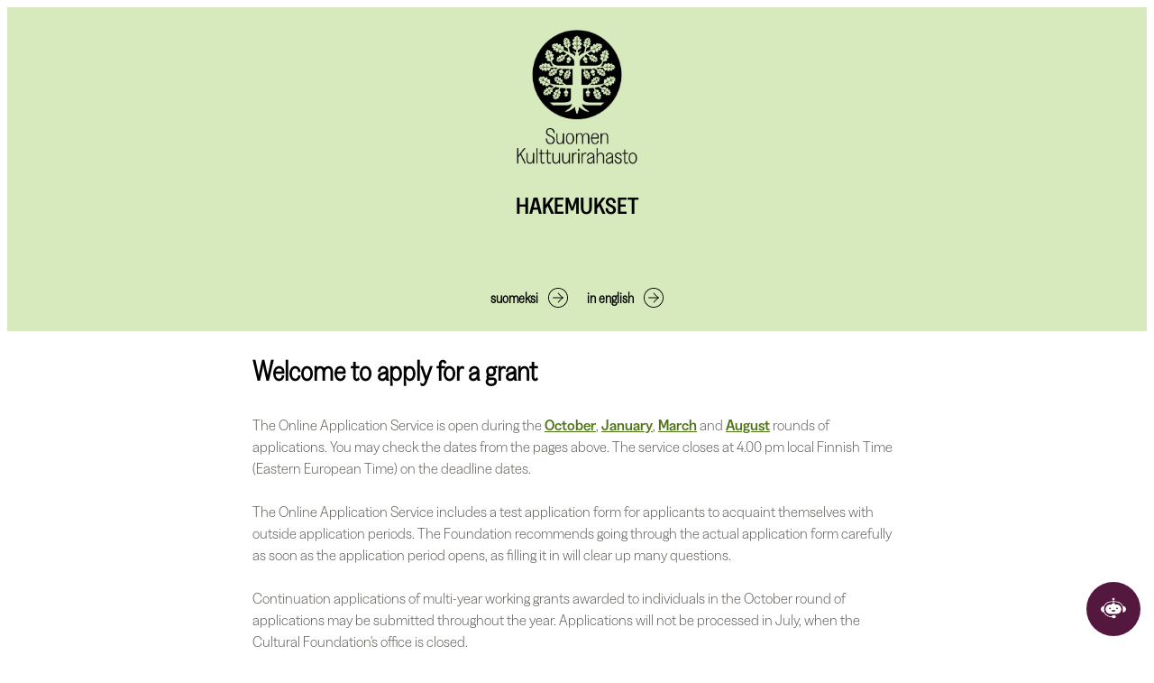

--- FILE ---
content_type: text/html; charset=utf-8
request_url: https://apurahat.skr.fi/haku/UserLogin.aspx?kieli=eng
body_size: 35224
content:



<!DOCTYPE html>

<html lang="fi" translate="no">

<head><title>
	Hakemukset
</title><meta charset="utf-8" /><meta name="viewport" content="width=device-width, initial-scale=1.0" /><meta name="description" content="Apurahanhakijan verkkopalvelu" />



 <script type="text/javascript">

        function stopRKey(evt) {
          var evt = (evt) ? evt : ((event) ? event : null);
          var node = (evt.target) ? evt.target : ((evt.srcElement) ? evt.srcElement : null);
          if ((evt.keyCode == 13)&&(node.type=="text"))  {return false;}
        }
        
        document.onkeypress = stopRKey;
 </script> 


    <style type="text/css">
        
      
        header {
            padding: 25px 0;
            background-color: #D7EABD;
            color: black;
            text-align: center;
        }


        main {
            width: 100%;
            max-width: 720px;
            margin: 0 auto;
            min-height: calc(100vh - 120px);
            padding: 20px;
        }


        footer {
            background-color: #D7EABD;
            color: black;
            text-align: center;
            padding: 15px 0;
        }


        .form-control {
            box-sizing: border-box;
            display: block;
            width: 100%;
            height: calc(1.5em + .75rem + 2px);
            padding-left: 0.75rem;
            padding-right: 0.75rem;
            padding-top: 0;
            padding-bottom: 0;
            font-size: 1rem;
            font-weight: 400;
            line-height: 1.5;
            color: #495057;
            background-color: #fff;
            background-clip: padding-box;
            border: 1px solid #ced4da;
            border-radius: 0.25rem;
            transition: border-color 0.15s ease-in-out, box-shadow 0.15s ease-in-out;
        }

        .form-control:focus {
            color: #495057;
            background-color: #fff;
  
            outline: 0;
   
    
          box-shadow: inset 0 1px 1px rgba(0, 0, 0, 0.075), 0 0 8px rgba(100, 157, 68, 0.6);
        }

        .form-control::-webkit-input-placeholder {
            color: #6c757d;
            opacity: 1;
        }

        .form-control::-moz-placeholder {
            color: #6c757d;
            opacity: 1;
        }

        .form-control:-ms-input-placeholder {
            color: #6c757d;
            opacity: 1;
        }

        .form-control::-ms-input-placeholder {
            color: #6c757d;
            opacity: 1;
        }

        .form-control::placeholder {
            color: #6c757d;
            opacity: 1;
        }

        .form-control:disabled, .form-control[readonly] {
            background-color: #e9ecef;
            opacity: 1;
        }








    .btn-dl-primary {
          background:  rgb(77, 116, 21);
          color: #fff;
          text-decoration: none;
          padding: 6px 10px;
          border-radius: 25px;
      }

      .btn-dl-primary:hover{
          background: rgb(77, 116, 21);
          color: #ffffff;
          border-color: #4fbfa8;
      }

      
      .btn-dl-secondary {
          background:  rgb(77, 116, 21);
          color: #fff;
          text-decoration: none;
          padding: 6px 10px;
          border-radius: 2px;
      }

      .btn-dl-secondary:hover{
          background: rgb(77, 116, 21);
          color: #ffffff;
          border-color: #4fbfa8;
      }


      .dl_lomakeohje
      {
        line-height: 26px;
        border-left: 10px solid rgb(77, 116, 21);
        margin: 25px 0;
        padding: 20px 45px 20px 35px;
        background-color:rgb(247, 247, 247);
      }

        .form-control:focus {
            border-color: rgb(77, 116, 21);
            box-shadow: inset 0 1px 1px rgba(0, 0, 0, 0.075), 0 0 8px rgba(100, 157, 68, 0.6);
        }

    </style>

    
    <link href="App_Themes/SKR2024/styles20251007.css" type="text/css" rel="stylesheet" /></head>

<body style="min-width:550px;">

<form name="aspnetForm" method="post" action="./UserLogin.aspx?kieli=eng" onsubmit="javascript:return WebForm_OnSubmit();" id="aspnetForm">
<div>
<input type="hidden" name="__EVENTTARGET" id="__EVENTTARGET" value="" />
<input type="hidden" name="__EVENTARGUMENT" id="__EVENTARGUMENT" value="" />
<input type="hidden" name="__VIEWSTATE" id="__VIEWSTATE" value="uutQh2Oz142JjQyWv68Sqj7o9qwxq4Eicc2uYp3XOrQ+RFf4t6pkRgXdxmNht9bMOGMpZmpFddoma2erIHOHqQKJ9fuv2MiotFTa3TAgNVi/O2PKs+DqwbqzXKzIthM+oZ8GfFID5M6BBqrhI0XNFpLtsA4d6R9q+a/vqgrrlriYj8bwssXviXrI4jEhj8iPlAcgOduMZdqQ5Vbp5MR/FmsSVYTuaPwnW05xWim7pGwGAVLiH32rpaQv8iB4IE3/lLWNkEvYN1M0obwOi59Ee+iy233IT4Tjne/y6eFMa06TWFYSxySpCQBA2hs4AHY0aD3q3ca1v5VQoSx/RR/c2EQvi6IJ0EypoVul+7KT4WGWGz4t9ha7WeogDQCn5+REr82jSMuTvwJNr0QhjfqgSF9IySDyLPqjwLVqrtOcr/tnoc6tptS4i04z2CLFpaVmLCgH81CSDP7eW02u+wo6E53DcALeBx03GaKRg9gVSBjD0jbLyp7Es3N8s2YpFE6PfnsPx2S/4Ky3XvQlkVkMOL/zD1JFCKhBT1eDNU5wVmYXYkqyQhxvG4agviZQUrPyOwLSTl5dk7zpMt6Frhb9sZxt7si4znhqhHX759Q4cNLknTeK3rOC256ZjFUlPsizTrsG+92OYz07vKbe/w6nADekA1m54aLuvbSmBDq7OHgc2yEc72mnZL3VbMLESyfw3tbPkKiomwk87WsQL2FgZFDY2uoXCPpPXuv/cb06xDikYocYC0HB+Jts8s2AFy1peqJeOOIJ9WQecYj1zvYSByUBKvVTZi4W3R9kH6QUBIAcVbBqTyPA6NMhyqQOZbi5" />
</div>

<script type="text/javascript">
//<![CDATA[
var theForm = document.forms['aspnetForm'];
if (!theForm) {
    theForm = document.aspnetForm;
}
function __doPostBack(eventTarget, eventArgument) {
    if (!theForm.onsubmit || (theForm.onsubmit() != false)) {
        theForm.__EVENTTARGET.value = eventTarget;
        theForm.__EVENTARGUMENT.value = eventArgument;
        theForm.submit();
    }
}
//]]>
</script>


<script src="/haku/WebResource.axd?d=ND4czHMEL227UP2ErclqaHaeuca_mLwP98GjxFyaomt0q0MKF4gZWZTY1da3qGejl8QQBYRi1jn9qyV1Ib7kNysuGhLHg2OEFt5z0-Ql_jU1&amp;t=638901644248157332" type="text/javascript"></script>


<script type="text/javascript">
//<![CDATA[
var isPageLoaded = false;
var isFileDownload = false;
function pageLoad()
{
isPageLoaded = true;
}
function CheckFormState()
{
var tmp = isPageLoaded;
isPageLoaded = false;
return tmp;
}
//]]>
</script>

<script src="/haku/ScriptResource.axd?d=_OVbM486dtKzKby1uGIZuP9Vo6oJvFhw7FG2PWlRVzYgHk5nfJMqh15Y6Gg7uFbUOIFf2x1xFMnskeWJC6JlHe4TgNFTmIFtAh-YD66r6hdraO2GMcUka1jIWGsquO9aM_U5XYiWEtynQuUScUtgRqvsSd0reC6fDCy-e-2AKsA1&amp;t=5c0e0825" type="text/javascript"></script>
<script src="/haku/ScriptResource.axd?d=rqaPSBVDDGUEWJSFTPiwYK5_wnFdpOphe31qV7HwbpX96Eoj1o2MJz6LzbwB3MLkSsBb3LA66qzbUQJgKyCjJmQF1uSHvib-IQwqWsg_99PDGFh9t7CNHt7lthqcpmH963RZWJ0n8AYroy4HURRJp7SFMUUlBobm7w1YoqWN4zein5Km5CQtRadjWvymjBtN0&amp;t=5c0e0825" type="text/javascript"></script>
<script type="text/javascript">
//<![CDATA[
function WebForm_OnSubmit() {
if(!isFileDownload){return CheckFormState();} else {isFileDownload = false};
return true;
}
//]]>
</script>

<div>

	<input type="hidden" name="__VIEWSTATEGENERATOR" id="__VIEWSTATEGENERATOR" value="F02BA54D" />
	<input type="hidden" name="__SCROLLPOSITIONX" id="__SCROLLPOSITIONX" value="0" />
	<input type="hidden" name="__SCROLLPOSITIONY" id="__SCROLLPOSITIONY" value="0" />
	<input type="hidden" name="__VIEWSTATEENCRYPTED" id="__VIEWSTATEENCRYPTED" value="" />
</div>

     <input name="__RequestVerificationToken" type="hidden" value="c9kHutFT9-hW9EaLy0Bvazn_AZRI7BRAPp-OoQy5SeKkkyTkEiJMIFl2_IKR7Eo7rq3JG9vBk-_0fEjikU3sq-nu5yUjYrwDyoshTZyJrn81" />

    

    <script type="text/javascript">
//<![CDATA[
Sys.WebForms.PageRequestManager._initialize('ctl00$ScriptManager1', 'aspnetForm', [], [], [], 90, 'ctl00');
//]]>
</script>



    
        <header>
            <img src="App_Themes/SKR2024/SKR_Vertical_Two_Row.png" alt="SKR" style="height:150px"></img>
          
            <div style="color:black;font-size:26px;font-family: 'GreedNarrow-Medium';padding-top:20px;color:black; text-transform: uppercase;">
                  <span id="ctl00_lbl_app">Hakemukset</span>
            </div>
            
             <div style='color:black;font-size:20px;margin-top:20px'>
                <div style="display:inline-block;margin-left:3px"><span id="lblMasterpageCountDown"></span></div>
            </div>

            <div style="display:flex;justify-content: center;margin-top:20px">
                <a id="ctl00_btnSuomi" href="javascript:__doPostBack(&#39;ctl00$btnSuomi&#39;,&#39;&#39;)" style="color:Black;text-decoration:none;font-family:'GreedNarrow-Light';margin-right: 20px;"><div style="display: flex; align-items: center; gap: 0px;"><span style="font-size: 16px; font-weight: bold;">suomeksi</span><svg viewBox="0 0 600 600" fill="none" xmlns="http://www.w3.org/2000/svg" width="24" height="24" preserveAspectRatio="xMidYMid meet" style="margin-left:10px"><defs><style>.cls-1{fill:#000;stroke-width:0px;}</style></defs><path class="cls-1" d="M307.4,157.24l-16.99,13.69c40.56,53.71,76.18,90.98,121.66,118.37H153.95v21.92h258.12c-45.48,27.4-81.1,64.68-121.66,117.84l16.99,13.69c46.03-61.93,87.13-101.92,138.64-132.08v-20.82c-53.7-31.79-94.8-73.43-138.64-132.61Z"/><path class="cls-1" d="M300,25C148.37,25,25,148.37,25,300s123.37,275,275,275,275-123.37,275-275S451.63,25,300,25ZM300,552.17c-139.05,0-252.17-113.13-252.17-252.17S160.95,47.83,300,47.83s252.17,113.13,252.17,252.17-113.13,252.17-252.17,252.17Z"/></svg></div></a>
                <a id="ctl00_btnEnglanti" href="javascript:__doPostBack(&#39;ctl00$btnEnglanti&#39;,&#39;&#39;)" style="color:Black;text-decoration:none;font-family:'GreedNarrow-Light';"><div style="display: flex; align-items: center; gap: 0px;"><span style="font-size: 16px; font-weight: bold;">in english</span><svg viewBox="0 0 600 600" fill="none" xmlns="http://www.w3.org/2000/svg" width="24" height="24" preserveAspectRatio="xMidYMid meet" style="margin-left:10px"><defs><style>.cls-1{fill:#000;stroke-width:0px;}</style></defs><path class="cls-1" d="M307.4,157.24l-16.99,13.69c40.56,53.71,76.18,90.98,121.66,118.37H153.95v21.92h258.12c-45.48,27.4-81.1,64.68-121.66,117.84l16.99,13.69c46.03-61.93,87.13-101.92,138.64-132.08v-20.82c-53.7-31.79-94.8-73.43-138.64-132.61Z"/><path class="cls-1" d="M300,25C148.37,25,25,148.37,25,300s123.37,275,275,275,275-123.37,275-275S451.63,25,300,25ZM300,552.17c-139.05,0-252.17-113.13-252.17-252.17S160.95,47.83,300,47.83s252.17,113.13,252.17,252.17-113.13,252.17-252.17,252.17Z"/></svg></div></a>          
                
             </div>

           
        </header>

        <main>
            
    


   
    <h1>Welcome to apply for a grant</h1>


<br />





<div>
The Online Application Service is open during the <a href="https://skr.fi/en/grants/october-round-applications" target="_blank">October</a>, <a href="https://skr.fi/en/grants/january-round-applications-regional-funds" target="_blank">January</a>, <a href="https://skr.fi/en/grants/march-round-applications" target="_blank">March</a> and <a href="https://skr.fi/en/grants/august-round-applications" target="_blank">August</a> rounds of applications. You may check the dates from the pages above. The service closes at 4.00 pm local Finnish Time (Eastern European Time) on the deadline dates.
<br />
<br />
</div>
<div>
The Online Application Service includes a test application form for applicants to acquaint themselves with outside application periods. The Foundation recommends going through the actual application form carefully as soon as the application period opens, as filling it in will clear up many questions.
<br />
<br />
</div>
<div>
Continuation applications of multi-year working grants awarded to individuals in the October round of applications may be submitted throughout the year.
Applications will not be processed in July, when the Cultural Foundation's office is closed.<br />
<br />
</div>
<div>The grantees are notified personally, and the awarded grants are announced on the Finnish Cultural Foundation's website.
<br />
<br />
</div>
<div>The applicants receive their grant decisions of the October round of applications by email at the beginning of February, a few days before the deadline for January round of applications. The grant decisions of January round of applications will be announced to the applicants between March and May.
<br />
<br />
</div>
<div>Log in by using your online banking personal user IDs from a Finnish bank. If you do not have online banking user IDs, you may create a new user account in the service.
<br />
<br />
</div>
<div>You must always log in in the same way to access the application again.</div>



<br />


<div id="div_login1" style="display:none">

<h3><span id="ctl00_ContentPlaceHolder1_lblValitsePankki">Choose</span></h3>


<div style="display:flex;flex-wrap:wrap;"><div style="min-width:200px;width:200px;height:100px;position:relative;display:flex;justify-content:center;align-items:center;border:1px solid rgb(206, 212, 218);margin-bottom:10px;margin-right:10px;"><a href="Login.aspx?tobank=tupas.nordea.1"><img src="https://apurahat.skr.fi/datalink_cdn/pankkilogot/logo_nordea.png" alt="Nordea" style="height:100%;width:100%;object-fit:contain;"></img></a></div><div style="min-width:200px;width:200px;height:100px;position:relative;display:flex;justify-content:center;align-items:center;border:1px solid rgb(206, 212, 218);margin-bottom:10px;margin-right:10px;"><a href="Login.aspx?tobank=tupas.danske.1"><img src="https://apurahat.skr.fi/datalink_cdn/pankkilogot/logo_danskebank.gif" alt="Danske Bank" style="height:100%;width:100%;object-fit:contain;"></img></a></div><div style="min-width:200px;width:200px;height:100px;position:relative;display:flex;justify-content:center;align-items:center;border:1px solid rgb(206, 212, 218);margin-bottom:10px;margin-right:10px;"><a href="Login.aspx?tobank=saml.op.1"><img src="https://apurahat.skr.fi/datalink_cdn/pankkilogot/logo_op.png" alt="Osuuspankki" style="height:100%;width:100%;object-fit:contain;"></img></a></div><div style="min-width:200px;width:200px;height:100px;position:relative;display:flex;justify-content:center;align-items:center;border:1px solid rgb(206, 212, 218);margin-bottom:10px;margin-right:10px;"><a href="Login.aspx?tobank=tupas.pop.1"><img src="https://apurahat.skr.fi/datalink_cdn/pankkilogot/logo_pop.png" alt="POP Pankki" style="height:100%;width:100%;object-fit:contain;"></img></a></div><div style="min-width:200px;width:200px;height:100px;position:relative;display:flex;justify-content:center;align-items:center;border:1px solid rgb(206, 212, 218);margin-bottom:10px;margin-right:10px;"><a href="Login.aspx?tobank=tupas.alandsbanken.1"><img src="https://apurahat.skr.fi/datalink_cdn/pankkilogot/logo_alandsbanken.gif" alt="Ålandsbanken" style="height:100%;width:100%;object-fit:contain;"></img></a></div><div style="min-width:200px;width:200px;height:100px;position:relative;display:flex;justify-content:center;align-items:center;border:1px solid rgb(206, 212, 218);margin-bottom:10px;margin-right:10px;"><a href="Login.aspx?tobank=tupas.omasp.1"><img src="https://apurahat.skr.fi/datalink_cdn/pankkilogot/logo_OmaSp.png" alt="Oma Säästöpankki" style="height:100%;width:100%;object-fit:contain;"></img></a></div><div style="min-width:200px;width:200px;height:100px;position:relative;display:flex;justify-content:center;align-items:center;border:1px solid rgb(206, 212, 218);margin-bottom:10px;margin-right:10px;"><a href="Login.aspx?tobank=tupas.handelsbanken.1"><img src="https://apurahat.skr.fi/datalink_cdn/pankkilogot/logo_handelsbanken.gif" alt="Handelsbanken" style="height:100%;width:100%;object-fit:contain;"></img></a></div><div style="min-width:200px;width:200px;height:100px;position:relative;display:flex;justify-content:center;align-items:center;border:1px solid rgb(206, 212, 218);margin-bottom:10px;margin-right:10px;"><a href="Login.aspx?tobank=tupas.spankki.1"><img src="https://apurahat.skr.fi/datalink_cdn/pankkilogot/logo_spankki.gif" alt="S-Pankki" style="height:100%;width:100%;object-fit:contain;"></img></a></div><div style="min-width:200px;width:200px;height:100px;position:relative;display:flex;justify-content:center;align-items:center;border:1px solid rgb(206, 212, 218);margin-bottom:10px;margin-right:10px;"><a href="Login.aspx?tobank=tupas.aktia.1"><img src="https://apurahat.skr.fi/datalink_cdn/pankkilogot/logo_aktia.png" alt="Aktia" style="height:100%;width:100%;object-fit:contain;"></img></a></div><div style="min-width:200px;width:200px;height:100px;position:relative;display:flex;justify-content:center;align-items:center;border:1px solid rgb(206, 212, 218);margin-bottom:10px;margin-right:10px;"><a href="Login.aspx?tobank=tupas.sp.1"><img src="https://apurahat.skr.fi/datalink_cdn/pankkilogot/logo_sp.png" alt="Säästöpankki" style="height:100%;width:100%;object-fit:contain;"></img></a></div><div style="min-width:200px;width:200px;height:100px;position:relative;display:flex;justify-content:center;align-items:center;border:1px solid rgb(206, 212, 218);margin-bottom:10px;margin-right:10px;"><a href="Login.aspx?tobank=mpki.telia.1"><img src="https://apurahat.skr.fi/datalink_cdn/pankkilogot/logo_mpki.png" alt="Mobiilivarmenne" style="height:100%;width:100%;object-fit:contain;"></img></a></div><div style="min-width:200px;width:200px;height:100px;position:relative;display:flex;justify-content:center;align-items:center;border:1px solid rgb(206, 212, 218);margin-bottom:10px;margin-right:10px;"><a href="Login.aspx?tobank=pki.hst.1" style="height:80px"><img src="https://apurahat.skr.fi/datalink_cdn/pankkilogot/pki.hst.png" alt="Varmennekortti" style="height:100%;width:100%;object-fit:contain;"></img></a></div><div style="min-width:200px;width:200px;height:100px;position:relative;display:flex;justify-content:center;align-items:center;border:0px;margin-bottom:10px;margin-right:10px;"><div style="margin-top:0px;margin-left:0px;"><a style="display:inline-block;background:rgb(77, 116, 21);color:#fff;text-decoration:none;padding:6px 10px;border-radius:25px;text-align:center;vertical-align:middle;" href="" onclick="event.preventDefault();document.getElementById('div_login1').style.display='none';document.getElementById('div_login2').style.display='block';return false;">I want to use username</a></div></div></div>

</div>



<div id="div_login2" style="display:none">

<div class="dl_lomakeohje">

<table cellpadding="5" cellspacing="0" style="margin-left:20px;margin-top:20px;margin-right:20px;margin-bottom:20px;" >
<tr>
<td><div style="width:350px"><div></div><div style="padding-left:40px;padding-top:20px;padding-right:40px;padding-bottom:20px;"><label for="app_kirjaudu_txt_tunnus">Username</label><input type="text" id="app_kirjaudu_txt_tunnus" name="app_kirjaudu_tunnus" maxlength="80" class="form-control" onkeypress="if (event.keyCode === 13 || event.which === 13) { event.preventDefault();__doPostBack('app_kirjaudu_kirjaudu','')}" oninput="document.getElementById('app_kirjauduspan_kirjauduvirhe').innerHTML='';"></input><script type='text/javascript'>document.getElementById('app_kirjaudu_txt_tunnus').focus();</script><label for="app_kirjaudu_txt_salasana" style="display:block;margin-top:5px;">Password</label><div style="position: relative;display: inline-block;width:100%"><input type="password" id="app_kirjaudu_txt_salasana" name="app_kirjaudu_salasana" maxlength="125" class="form-control" onkeypress="if (event.keyCode === 13 || event.which === 13) { event.preventDefault();__doPostBack('app_kirjaudu_kirjaudu','')}" oninput="document.getElementById('app_kirjauduspan_kirjauduvirhe').innerHTML='';"></input><span id="app_kirjaudu_btn_eye" style="color:#CED4DA;position: absolute;top: 50%; right: 5px; transform: translateY(-50%);cursor: pointer; display: flex;align-items: center;   justify-content: center;" onclick="togglePasswordVisibility()">&#128065;</span> 
                       <script>
                        function togglePasswordVisibility() {
                          var passwordField = document.getElementById('app_kirjaudu_txt_salasana');
                          var toggleButton = document.getElementById('app_kirjaudu_btn_eye');

                          if (passwordField.type === 'password') {
                            passwordField.type = 'text';
                            toggleButton.style.transform = 'scaleX(-1) translateY(-50%)';
                          } else {
                            passwordField.type = 'password';
                            toggleButton.style.transform = 'translateY(-50%)';
                          }
                        }
                      </script></div><button id="app_kirjaudubtn_kirjaudu" class="btn btn-dl-primary mb-2" style="margin-top:10px" onclick="__doPostBack('app_kirjaudu_kirjaudu','')">Log in</button><script>
                (function() {
                    var secondsRemaining = 0;
                    var countdownMessage = document.createElement('div');
                    countdownMessage.id = 'login-delay-message';
                    countdownMessage.style.marginBottom = '10px';
                    var button = document.getElementById('app_kirjaudubtn_kirjaudu');
                    button.parentNode.insertBefore(countdownMessage, button);

                    function updateCountdown() {
                        if (secondsRemaining > 0) {
                            countdownMessage.innerHTML = 'Too many login attempts.<br /> Please wait {0} seconds before trying again.'.replace('{0}', secondsRemaining);
                            secondsRemaining--;
                        } else {
                            clearInterval(timer);
                            countdownMessage.remove();
                            button.style.display = '';
                        }
                    }

                    updateCountdown();
                    var timer = setInterval(updateCountdown, 1000);
                })();</script><span role="alert" id="app_kirjauduspan_kirjauduvirhe" style="color:#de972b;font-weight:bold;display:block;"></span></div></div><br /><input type="hidden" name="app_kirjaudu_datalink_csrf" value="3eed7e2d-6d06-4231-a046-de48b8008728"></input></td>
<td  style="width:60px"></td>
<td>
<a onclick="window.location.href=&#39;NewUser.aspx&#39;; return false;" id="ctl00_ContentPlaceHolder1_btnUusiKayttaja" href="javascript:__doPostBack(&#39;ctl00$ContentPlaceHolder1$btnUusiKayttaja&#39;,&#39;&#39;)">Create username</a>

<br /><br />          
<a onclick="window.location.href=&#39;SendPassword.aspx&#39;; return false;" id="ctl00_ContentPlaceHolder1_btnSalasanaHukassa" href="javascript:__doPostBack(&#39;ctl00$ContentPlaceHolder1$btnSalasanaHukassa&#39;,&#39;&#39;)">Forgot password?</a>

<br /><br />    
<a onclick="window.location.href=&#39;UserLogin.aspx&#39;; return false;" id="btn_valinta_pankki" href="javascript:__doPostBack(&#39;ctl00$ContentPlaceHolder1$btn_valinta_pankki&#39;,&#39;&#39;)">I want to use my Finnish bank identification</a>

</td>
</tr>
</table>


</div>

</div>



<div class="container"> 
	







<br /><br />


<a href="https://skr.fi/en/grants/guidelines/#/guide_type/related_grant" target="_blank">Application Guidelines</a>

                 
<br /><br />      


<a onclick="window.open(&#39;DynWindow.aspx?tunniste=ohjeteknisetvaatimukset&#39;, &#39;&#39;);return false;" id="ctl00_ContentPlaceHolder1_btnOhjeTeknisetVaatimukset" href="javascript:__doPostBack(&#39;ctl00$ContentPlaceHolder1$btnOhjeTeknisetVaatimukset&#39;,&#39;&#39;)">Technical support</a>



<br /><br /> 


The information content of the application forms a personal data register in accordance with the General Data Protection Regulation (GDPR), which is maintained, stored, and archived by the Finnish Cultural Foundation.  <a href="https://skr.fi/en/finnish-cultural-foundations-data-protection-policy " target="_blank">Read more about the processing of personal data here</a>. <a href="https://skr.fi/en/finnish-cultural-foundations-register-description" target="_blank">The register description of personal data related to grants can be found here</a>.

      
<br /><br />




       

</div>
<script>
document.addEventListener("DOMContentLoaded", function () {
    const tunnus = document.getElementById("app_kirjaudu_txt_tunnus");
    const divLogin1 = document.getElementById("div_login1");
    const divLogin2 = document.getElementById("div_login2");
    const btnPankki = document.getElementById("btn_valinta_pankki");
    const btnEiPankki = document.getElementById("btn_valinta_eipankki");

    if (tunnus.value) {
        divLogin1.style.display = "none";
        divLogin2.style.display = "block";
    } else {
        divLogin1.style.display = "block";
        divLogin2.style.display = "none";
    }

    function fadeOutIn(hideEl, showEl) {
        hideEl.style.transition = "opacity 0.2s";
        hideEl.style.opacity = 0;
        setTimeout(() => {
            hideEl.style.display = "none";
            showEl.style.display = "block";
            showEl.style.opacity = 0;
            showEl.style.transition = "opacity 0.2s";
            requestAnimationFrame(() => { showEl.style.opacity = 1; });
        }, 200);
    }

    btnPankki.addEventListener("click", function (e) {
        e.preventDefault();
        fadeOutIn(divLogin2, divLogin1);
    });

    btnEiPankki.addEventListener("click", function (e) {
        e.preventDefault();
        fadeOutIn(divLogin1, divLogin2);
    });
});
</script>



       



    
 

        </main>

        <footer>
            <a href="http://www.datalink.fi/index.htm?server=134&t=110" id="ctl00_btnDatalink" target="_blank" style="color:black;text-decoration:none;">Datalink Oy</a>
        </footer>

   
     <input type="hidden" id="CSRF" name="CSRF" value="dbe91565b66c42c8b9d80980c620b266" />



<script type="text/javascript">
//<![CDATA[

theForm.oldSubmit = theForm.submit;
theForm.submit = WebForm_SaveScrollPositionSubmit;

theForm.oldOnSubmit = theForm.onsubmit;
theForm.onsubmit = WebForm_SaveScrollPositionOnSubmit;
//]]>
</script>
</form>

  
    

     <script defer="">
(function () {
  let chatWindow = null;
  let button = null;
  let windowPosition = 'right';
  let currentLang = 'fin'; // oletus

  const translations = {
    fin: { openChat: 'Avaa keskustelu', closeChat: 'Sulje ikkuna', closeAria: 'Sulje keskustelu' },
    eng: { openChat: 'Open chat', closeChat: 'Close window', closeAria: 'Close conversation' },
    swe: { openChat: 'Öppna chatt', closeChat: 'Stäng fönstret', closeAria: 'Stäng konversation' }
  };

  function setLanguage(lang) {
    if (translations[lang]) {
      currentLang = lang;
    } else {
      console.warn('Unknown language:', lang, '→ defaulting to Finnish');
      currentLang = 'fin';
    }
  }

  function t(key) {
    return translations[currentLang]?.[key] || key;
  }

  let handlers = { onOpen: null, onClose: null, onButtonClick: null };

  function createBaseWindow(position = 'right') {
    windowPosition = position;
    if (!chatWindow) {
      chatWindow = document.createElement('div');
      chatWindow.id = 'skrchat-window';
      chatWindow.style.position = 'fixed';
      chatWindow.style.bottom = '90px';
      chatWindow.style.left = '15px';
      chatWindow.style.width = '600px';
      chatWindow.style.height = '700px';
      chatWindow.style.maxWidth = '90vw';
      chatWindow.style.maxHeight = '80vh';
      chatWindow.style.border = '1px solid #ccc';
      chatWindow.style.borderRadius = '10px';
      chatWindow.style.background = '#fff';
      chatWindow.style.zIndex = '1000';
      chatWindow.style.display = 'none';
      chatWindow.style.overflow = 'hidden';
      chatWindow.style.padding = '12px';
      chatWindow.style.boxSizing = 'border-box';
      document.body.appendChild(chatWindow);
    }
    applyWindowPosition(chatWindow, windowPosition);
    return chatWindow;
  }

  function applyWindowPosition(win, position) {
    if (position === 'left') {
      win.style.left = '15px';
      win.style.right = '';
      win.style.transform = '';
    } else if (position === 'right') {
      win.style.right = '15px';
      win.style.left = '';
      win.style.transform = '';
    } else if (position === 'center') {
      win.style.left = '50%';
      win.style.right = '';
      win.style.transform = 'translateX(-50%)';
    }
  }

  function setHeader(title, avatarUrl) {
    const win = chatWindow;
    let header = win.querySelector('.skrbot-header');
    if (!header) {
      header = document.createElement('div');
      header.className = 'skrbot-header';
      header.style.backgroundColor = '#54173D';
      header.style.color = '#fff';
      header.style.padding = '8px 12px';
      header.style.display = 'flex';
      header.style.alignItems = 'center';
      header.style.fontWeight = 'bold';
      header.style.flex = '0 0 auto';
      header.style.borderTopLeftRadius = '10px';
      header.style.borderTopRightRadius = '10px';
      win.prepend(header);
    }

    header.innerHTML = `
      <img src='${avatarUrl}' alt='Bot avatar'
           style='width:36px;height:36px;border-radius:50%;margin-right:10px;border:2px solid #fff;object-fit:cover;'>
      <div style='flex:1'>${title}</div>
      <button aria-label='${t('closeAria')}' onclick='SKRChat.closeChat()'
              style='background:none;border:none;color:#fff;font-size:20px;cursor:pointer;margin-left:auto;'>
        ✕
      </button>`;

    let content = win.querySelector('.skrbot-content');
    if (!content) {
      content = document.createElement('div');
      content.className = 'skrbot-content';
      content.style.flex = '1 1 auto';
      content.style.overflowY = 'hidden';
      content.style.padding = '0px';
      win.appendChild(content);
    }
  }

  function createButton(position = 'right') {
    if (!button) {
      button = document.createElement('button');
      button.id = 'skrchat-button';
      button.style.position = 'fixed';
      button.style.bottom = '15px';
      button.style.left = '15px';
      button.style.width = '60px';
      button.style.height = '60px';
      button.style.borderRadius = '50%';
      button.style.background = '#54173D';
      button.style.color = '#fff';
      button.style.border = 'none';
      button.style.cursor = 'pointer';
      button.style.zIndex = '1000';
      button.onclick = () => { if (typeof handlers.onButtonClick === 'function') handlers.onButtonClick(); };
      button.setAttribute('aria-label', t('openChat'));

   button.innerHTML = '<img src="https://apurahat.skr.fi/datalink_cdn/chat/skr_bot.jpg" alt="Chat bot" style="width:32px;height:32px;border-radius:50%;vertical-align:middle;" />';

      document.body.appendChild(button);
    }
    if (position === 'left') { button.style.left = '15px'; button.style.right = ''; button.style.transform = ''; }
    else if (position === 'right') { button.style.right = '15px'; button.style.left = ''; button.style.transform = ''; }
    else if (position === 'center') { button.style.left = '50%'; button.style.right = ''; button.style.transform = 'translateX(-50%)'; }
    return button;
  }

  function openChatWithUrl(url, options = {}) {
    const win = createBaseWindow(windowPosition);
    let content = win.querySelector('.skrbot-content');
    if (!content) {
      content = document.createElement('div');
      content.className = 'skrbot-content';
      content.style.flex = '1 1 auto';
      content.style.overflow = 'hidden';
      content.style.padding = '0';
      win.appendChild(content);
    }
    let iframe = content.querySelector('iframe');
    if (!options.once || !iframe) {
      content.innerHTML = '';
      iframe = document.createElement('iframe');
      iframe.src = url;
      iframe.style.width = '100%';
      iframe.style.height = '100%';
      iframe.style.border = 'none';
      iframe.setAttribute('sandbox', 'allow-scripts allow-same-origin allow-popups allow-popups-to-escape-sandbox');
      content.appendChild(iframe);
      SKRChat.mountMessageListener(iframe);
    }
    win.style.display = 'flex';
    win.style.flexDirection = 'column';
    if (typeof handlers.onOpen === 'function') handlers.onOpen();
  }

  function openChatWithHtml(html, options = {}) {
    const win = createBaseWindow(windowPosition);
    let content = win.querySelector('.skrbot-content');
    if (!content) content = win;
    if (!options.once || content.innerHTML.trim() === '') {
      content.innerHTML = html;
    }
    win.style.display = 'flex';
    win.style.flexDirection = 'column';
    if (typeof handlers.onOpen === 'function') handlers.onOpen();
  }

  function closeChat() {
    if (chatWindow) {
      chatWindow.style.display = 'none';
      if (typeof handlers.onClose === 'function') handlers.onClose();
    }
  }

  function mountMessageListener(iframe) {
    function onMessage(event) {
      if (event.source !== iframe.contentWindow) return;
      if (event.data?.action === 'closeChat') closeChat();
    }
    window.addEventListener('message', onMessage);
    return () => window.removeEventListener('message', onMessage);
  }

  window.SKRChat = {
    createButton,
    createBaseWindow,
    openChatWithUrl,
    openChatWithHtml,
    closeChat,
    isOpen: () => chatWindow && chatWindow.style.display !== 'none',
    setHeader,
    onOpen: (cb) => { handlers.onOpen = cb; },
    onClose: (cb) => { handlers.onClose = cb; },
    onButtonClick: (cb) => { handlers.onButtonClick = cb; },
    mountMessageListener,
    setLanguage,
  };
})();</script><script defer="">
        (function() {
            const STORAGE_KEY = 'skrchat_open';

            SKRChat.setLanguage('fin');

            SKRChat.createBaseWindow('right');
            SKRChat.createButton('right');
            SKRChat.setHeader(
              'SKR bot <br>Tekoälyavustaja',
              'https://apurahat.skr.fi/datalink_cdn/chat/skr_bot.jpg'
            );

            function saveState(isOpen) {
                try { localStorage.setItem(STORAGE_KEY, isOpen ? '1' : '0'); } catch(e) {}
            }

            // Bind button
            SKRChat.onButtonClick(() => {
                if (SKRChat.isOpen()) {
                    SKRChat.closeChat();
                    saveState(false);
                } else {
                    SKRChat.openChatWithUrl('Chat.aspx?kieli=fin', { once: true });
                    saveState(true);
                }
            });

SKRChat.onOpen(() => saveState(true));
SKRChat.onClose(() => saveState(false));



            // Palauta edellinen tila
            try {
                var wasOpen = localStorage.getItem(STORAGE_KEY) === '1';
                if (wasOpen) {
                    SKRChat.openChatWithUrl('Chat.aspx?kieli=fin', { once: true });
                }
            } catch(e) {}
        })();</script>

</body>
</html>


--- FILE ---
content_type: text/css
request_url: https://apurahat.skr.fi/haku/App_Themes/SKR2024/styles20251007.css
body_size: 2581
content:

@font-face {
	font-family: 'GreedNarrow-Regular';
	src: url('/datalink_cdn/fonts/GreedNarrow-Regular.woff2') format('woff2'), url('/datalink_cdn/fonts//GreedNarrow-Regular.woff') format('woff');
	font-weight: 400;
	font-style: normal;
}

@font-face {
	font-family: 'GreedNarrow-Medium';
	src: url('/datalink_cdn/fonts/GreedNarrow-Medium.woff2') format('woff2'), url('/datalink_cdn/fonts//GreedNarrow-Medium.woff') format('woff');
	font-weight: 400;
	font-style: normal;
}

@font-face {
	font-family: 'GreedNarrow-Light';
	src: url('/datalink_cdn/fonts/GreedNarrow-Light.woff2') format('woff2'), url('/datalink_cdn/fonts//GreedNarrow-Light.woff') format('woff');
	font-weight: 400;
	font-style: normal;
}

@font-face {
	font-family: 'GreedStandard-Light';
	src: url('/datalink_cdn/fonts/GreedStandard-Light.woff2') format('woff2'), url('/datalink_cdn/fonts//GreedStandard-Light.woff') format('woff');
	font-weight: 400;
	font-style: normal;
}

@font-face {
	font-family: 'GreedStandard-Medium';
	src: url('/datalink_cdn/fonts/GreedStandard-Medium.woff2') format('woff2'), url('/datalink_cdn/fonts//GreedStandard-Medium.woff') format('woff');
	font-weight: 400;
	font-style: normal;
}

body {
	font-family: 'GreedStandard-Light';
	color: rgb(86, 82, 78);

	line-height: 1.5; 
	font-size: 1rem;
}

h1 {
	color: black;
	margin-bottom: 0px;
	margin-top: 0px;
	text-transform: none;
	letter-spacing: 0px;
	font-family: 'GreedNarrow-Light';
	/*font-weight: bold;*/
	font-size: 32px;
}

h2 {
	color: black;
	margin-bottom: 0px;
	margin-top: 0px;
	text-transform: none;
	letter-spacing: 0px;
	font-family: 'GreedNarrow-Light';
	font-size: 24px;
	font-weight: normal;
}

h3 {
	color: black;
	margin-bottom: 0px;
	margin-top: 0px;
	text-transform: none;
	letter-spacing: 0px;
	font-family: 'GreedNarrow-Light';
	font-size: 24px;
	font-weight: normal;
}

h4 {
	color: black;
	margin-bottom: 0px;
	margin-top: 0px;
	text-transform: none;
	letter-spacing: 0px;
	font-family: 'GreedNarrow-Light';
	font-size: 20px;
	font-weight: normal;
}

h5 {
	color: black;
	margin-bottom: 0px;
	margin-top: 0px;
	text-transform: none;
	letter-spacing: 0px;
	font-family: 'GreedNarrow-Light';
	font-size: 16px;
	font-weight: bold;
}	

hr { height:1px ; color:#DA962B; background:#DA962B; border:none; margin:0 0 0 0;}

a {
	font-family: GreedStandard-Medium;
	color: #4d7415;
	text-decoration: underline;
}
a:visited {}
a:hover { color:#DA962B; text-decoration:none; }
a:active { outline: none; }
